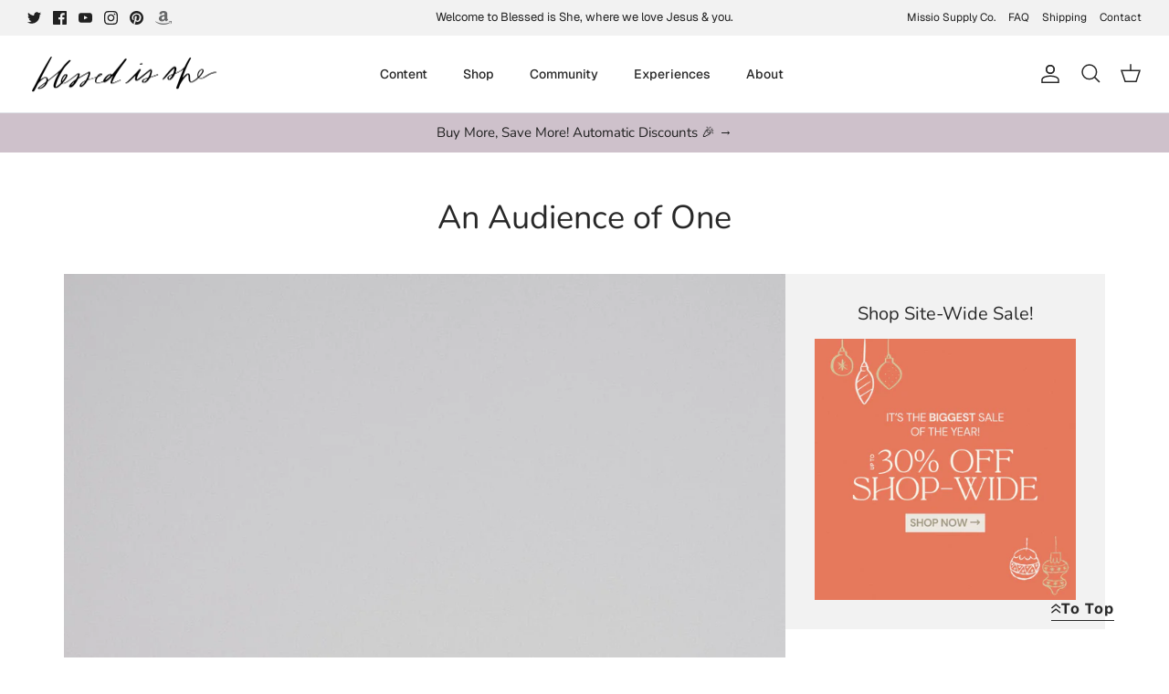

--- FILE ---
content_type: text/json
request_url: https://conf.config-security.com/model
body_size: 88
content:
{"title":"recommendation AI model (keras)","structure":"release_id=0x74:34:4c:3f:61:4e:5b:56:71:5e:2f:5e:23:2a:4f:39:20:3b:45:2b:43:25:5e:7c:40:2d:45:57:76;keras;wvn02ta1klnmek21jy8ng30ef8450d1liw0bzib9ui7yjrecabvry1s86auz323w7w5n9jsh","weights":"../weights/74344c3f.h5","biases":"../biases/74344c3f.h5"}